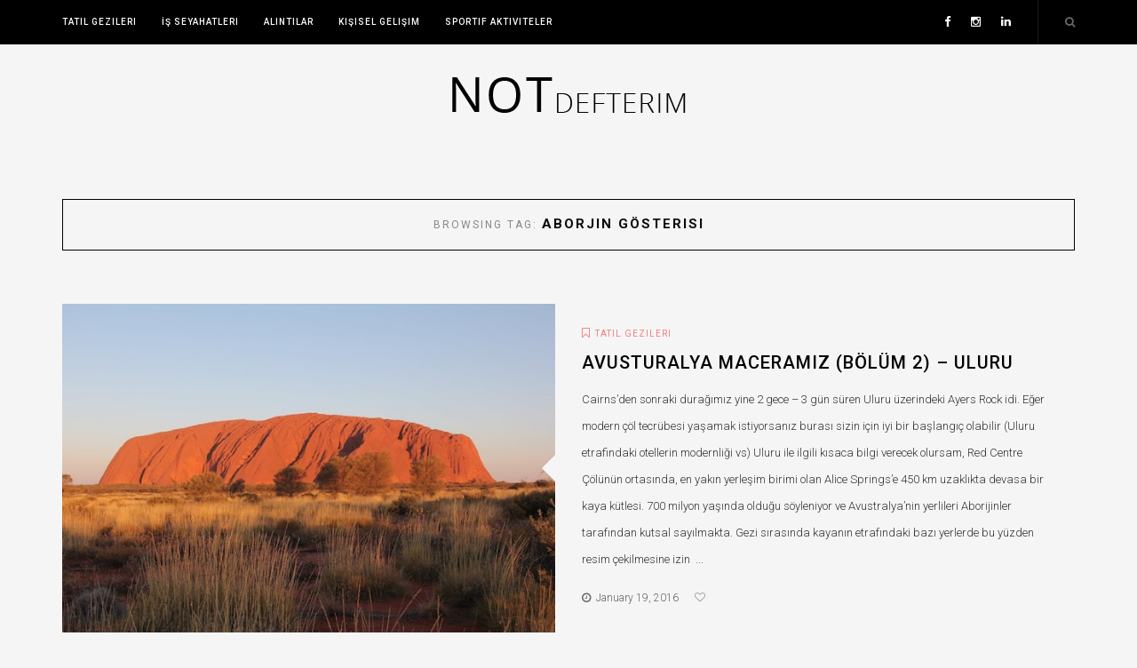

--- FILE ---
content_type: text/html; charset=UTF-8
request_url: http://www.notdefterimm.com/tag/aborjin-gosterisi/
body_size: 8893
content:
<!DOCTYPE HTML>
<html dir="ltr" lang="en-US" prefix="og: https://ogp.me/ns#">
<head>
    <meta charset="UTF-8"/>
	<meta http-equiv="X-UA-Compatible" content="IE=edge"/>
	<meta name="viewport" content="width=device-width, initial-scale=1"/>
    <title>Aborjin gösterisi | Not Defterim</title>

		<!-- All in One SEO 4.9.1.1 - aioseo.com -->
	<meta name="robots" content="max-image-preview:large" />
	<link rel="canonical" href="http://www.notdefterimm.com/tag/aborjin-gosterisi/" />
	<meta name="generator" content="All in One SEO (AIOSEO) 4.9.1.1" />
		<script type="application/ld+json" class="aioseo-schema">
			{"@context":"https:\/\/schema.org","@graph":[{"@type":"BreadcrumbList","@id":"http:\/\/www.notdefterimm.com\/tag\/aborjin-gosterisi\/#breadcrumblist","itemListElement":[{"@type":"ListItem","@id":"http:\/\/www.notdefterimm.com#listItem","position":1,"name":"Home","item":"http:\/\/www.notdefterimm.com","nextItem":{"@type":"ListItem","@id":"http:\/\/www.notdefterimm.com\/tag\/aborjin-gosterisi\/#listItem","name":"Aborjin g\u00f6sterisi"}},{"@type":"ListItem","@id":"http:\/\/www.notdefterimm.com\/tag\/aborjin-gosterisi\/#listItem","position":2,"name":"Aborjin g\u00f6sterisi","previousItem":{"@type":"ListItem","@id":"http:\/\/www.notdefterimm.com#listItem","name":"Home"}}]},{"@type":"CollectionPage","@id":"http:\/\/www.notdefterimm.com\/tag\/aborjin-gosterisi\/#collectionpage","url":"http:\/\/www.notdefterimm.com\/tag\/aborjin-gosterisi\/","name":"Aborjin g\u00f6sterisi | Not Defterim","inLanguage":"en-US","isPartOf":{"@id":"http:\/\/www.notdefterimm.com\/#website"},"breadcrumb":{"@id":"http:\/\/www.notdefterimm.com\/tag\/aborjin-gosterisi\/#breadcrumblist"}},{"@type":"Organization","@id":"http:\/\/www.notdefterimm.com\/#organization","name":"Not Defterim","description":"Gezdiklerim, g\u00f6rd\u00fcklerim , okuduklar\u0131m...","url":"http:\/\/www.notdefterimm.com\/"},{"@type":"WebSite","@id":"http:\/\/www.notdefterimm.com\/#website","url":"http:\/\/www.notdefterimm.com\/","name":"Not Defterim","description":"Gezdiklerim, g\u00f6rd\u00fcklerim , okuduklar\u0131m...","inLanguage":"en-US","publisher":{"@id":"http:\/\/www.notdefterimm.com\/#organization"}}]}
		</script>
		<!-- All in One SEO -->

<link rel='dns-prefetch' href='//fonts.googleapis.com' />
<link rel="alternate" type="application/rss+xml" title="Not Defterim &raquo; Feed" href="http://www.notdefterimm.com/feed/" />
<link rel="alternate" type="application/rss+xml" title="Not Defterim &raquo; Comments Feed" href="http://www.notdefterimm.com/comments/feed/" />
<link rel="alternate" type="application/rss+xml" title="Not Defterim &raquo; Aborjin gösterisi Tag Feed" href="http://www.notdefterimm.com/tag/aborjin-gosterisi/feed/" />
		<!-- This site uses the Google Analytics by MonsterInsights plugin v9.10.1 - Using Analytics tracking - https://www.monsterinsights.com/ -->
		<!-- Note: MonsterInsights is not currently configured on this site. The site owner needs to authenticate with Google Analytics in the MonsterInsights settings panel. -->
					<!-- No tracking code set -->
				<!-- / Google Analytics by MonsterInsights -->
		<style id='wp-img-auto-sizes-contain-inline-css' type='text/css'>
img:is([sizes=auto i],[sizes^="auto," i]){contain-intrinsic-size:3000px 1500px}
/*# sourceURL=wp-img-auto-sizes-contain-inline-css */
</style>
<style id='wp-emoji-styles-inline-css' type='text/css'>

	img.wp-smiley, img.emoji {
		display: inline !important;
		border: none !important;
		box-shadow: none !important;
		height: 1em !important;
		width: 1em !important;
		margin: 0 0.07em !important;
		vertical-align: -0.1em !important;
		background: none !important;
		padding: 0 !important;
	}
/*# sourceURL=wp-emoji-styles-inline-css */
</style>
<style id='wp-block-library-inline-css' type='text/css'>
:root{--wp-block-synced-color:#7a00df;--wp-block-synced-color--rgb:122,0,223;--wp-bound-block-color:var(--wp-block-synced-color);--wp-editor-canvas-background:#ddd;--wp-admin-theme-color:#007cba;--wp-admin-theme-color--rgb:0,124,186;--wp-admin-theme-color-darker-10:#006ba1;--wp-admin-theme-color-darker-10--rgb:0,107,160.5;--wp-admin-theme-color-darker-20:#005a87;--wp-admin-theme-color-darker-20--rgb:0,90,135;--wp-admin-border-width-focus:2px}@media (min-resolution:192dpi){:root{--wp-admin-border-width-focus:1.5px}}.wp-element-button{cursor:pointer}:root .has-very-light-gray-background-color{background-color:#eee}:root .has-very-dark-gray-background-color{background-color:#313131}:root .has-very-light-gray-color{color:#eee}:root .has-very-dark-gray-color{color:#313131}:root .has-vivid-green-cyan-to-vivid-cyan-blue-gradient-background{background:linear-gradient(135deg,#00d084,#0693e3)}:root .has-purple-crush-gradient-background{background:linear-gradient(135deg,#34e2e4,#4721fb 50%,#ab1dfe)}:root .has-hazy-dawn-gradient-background{background:linear-gradient(135deg,#faaca8,#dad0ec)}:root .has-subdued-olive-gradient-background{background:linear-gradient(135deg,#fafae1,#67a671)}:root .has-atomic-cream-gradient-background{background:linear-gradient(135deg,#fdd79a,#004a59)}:root .has-nightshade-gradient-background{background:linear-gradient(135deg,#330968,#31cdcf)}:root .has-midnight-gradient-background{background:linear-gradient(135deg,#020381,#2874fc)}:root{--wp--preset--font-size--normal:16px;--wp--preset--font-size--huge:42px}.has-regular-font-size{font-size:1em}.has-larger-font-size{font-size:2.625em}.has-normal-font-size{font-size:var(--wp--preset--font-size--normal)}.has-huge-font-size{font-size:var(--wp--preset--font-size--huge)}.has-text-align-center{text-align:center}.has-text-align-left{text-align:left}.has-text-align-right{text-align:right}.has-fit-text{white-space:nowrap!important}#end-resizable-editor-section{display:none}.aligncenter{clear:both}.items-justified-left{justify-content:flex-start}.items-justified-center{justify-content:center}.items-justified-right{justify-content:flex-end}.items-justified-space-between{justify-content:space-between}.screen-reader-text{border:0;clip-path:inset(50%);height:1px;margin:-1px;overflow:hidden;padding:0;position:absolute;width:1px;word-wrap:normal!important}.screen-reader-text:focus{background-color:#ddd;clip-path:none;color:#444;display:block;font-size:1em;height:auto;left:5px;line-height:normal;padding:15px 23px 14px;text-decoration:none;top:5px;width:auto;z-index:100000}html :where(.has-border-color){border-style:solid}html :where([style*=border-top-color]){border-top-style:solid}html :where([style*=border-right-color]){border-right-style:solid}html :where([style*=border-bottom-color]){border-bottom-style:solid}html :where([style*=border-left-color]){border-left-style:solid}html :where([style*=border-width]){border-style:solid}html :where([style*=border-top-width]){border-top-style:solid}html :where([style*=border-right-width]){border-right-style:solid}html :where([style*=border-bottom-width]){border-bottom-style:solid}html :where([style*=border-left-width]){border-left-style:solid}html :where(img[class*=wp-image-]){height:auto;max-width:100%}:where(figure){margin:0 0 1em}html :where(.is-position-sticky){--wp-admin--admin-bar--position-offset:var(--wp-admin--admin-bar--height,0px)}@media screen and (max-width:600px){html :where(.is-position-sticky){--wp-admin--admin-bar--position-offset:0px}}

/*# sourceURL=wp-block-library-inline-css */
</style><style id='global-styles-inline-css' type='text/css'>
:root{--wp--preset--aspect-ratio--square: 1;--wp--preset--aspect-ratio--4-3: 4/3;--wp--preset--aspect-ratio--3-4: 3/4;--wp--preset--aspect-ratio--3-2: 3/2;--wp--preset--aspect-ratio--2-3: 2/3;--wp--preset--aspect-ratio--16-9: 16/9;--wp--preset--aspect-ratio--9-16: 9/16;--wp--preset--color--black: #000000;--wp--preset--color--cyan-bluish-gray: #abb8c3;--wp--preset--color--white: #ffffff;--wp--preset--color--pale-pink: #f78da7;--wp--preset--color--vivid-red: #cf2e2e;--wp--preset--color--luminous-vivid-orange: #ff6900;--wp--preset--color--luminous-vivid-amber: #fcb900;--wp--preset--color--light-green-cyan: #7bdcb5;--wp--preset--color--vivid-green-cyan: #00d084;--wp--preset--color--pale-cyan-blue: #8ed1fc;--wp--preset--color--vivid-cyan-blue: #0693e3;--wp--preset--color--vivid-purple: #9b51e0;--wp--preset--gradient--vivid-cyan-blue-to-vivid-purple: linear-gradient(135deg,rgb(6,147,227) 0%,rgb(155,81,224) 100%);--wp--preset--gradient--light-green-cyan-to-vivid-green-cyan: linear-gradient(135deg,rgb(122,220,180) 0%,rgb(0,208,130) 100%);--wp--preset--gradient--luminous-vivid-amber-to-luminous-vivid-orange: linear-gradient(135deg,rgb(252,185,0) 0%,rgb(255,105,0) 100%);--wp--preset--gradient--luminous-vivid-orange-to-vivid-red: linear-gradient(135deg,rgb(255,105,0) 0%,rgb(207,46,46) 100%);--wp--preset--gradient--very-light-gray-to-cyan-bluish-gray: linear-gradient(135deg,rgb(238,238,238) 0%,rgb(169,184,195) 100%);--wp--preset--gradient--cool-to-warm-spectrum: linear-gradient(135deg,rgb(74,234,220) 0%,rgb(151,120,209) 20%,rgb(207,42,186) 40%,rgb(238,44,130) 60%,rgb(251,105,98) 80%,rgb(254,248,76) 100%);--wp--preset--gradient--blush-light-purple: linear-gradient(135deg,rgb(255,206,236) 0%,rgb(152,150,240) 100%);--wp--preset--gradient--blush-bordeaux: linear-gradient(135deg,rgb(254,205,165) 0%,rgb(254,45,45) 50%,rgb(107,0,62) 100%);--wp--preset--gradient--luminous-dusk: linear-gradient(135deg,rgb(255,203,112) 0%,rgb(199,81,192) 50%,rgb(65,88,208) 100%);--wp--preset--gradient--pale-ocean: linear-gradient(135deg,rgb(255,245,203) 0%,rgb(182,227,212) 50%,rgb(51,167,181) 100%);--wp--preset--gradient--electric-grass: linear-gradient(135deg,rgb(202,248,128) 0%,rgb(113,206,126) 100%);--wp--preset--gradient--midnight: linear-gradient(135deg,rgb(2,3,129) 0%,rgb(40,116,252) 100%);--wp--preset--font-size--small: 13px;--wp--preset--font-size--medium: 20px;--wp--preset--font-size--large: 36px;--wp--preset--font-size--x-large: 42px;--wp--preset--spacing--20: 0.44rem;--wp--preset--spacing--30: 0.67rem;--wp--preset--spacing--40: 1rem;--wp--preset--spacing--50: 1.5rem;--wp--preset--spacing--60: 2.25rem;--wp--preset--spacing--70: 3.38rem;--wp--preset--spacing--80: 5.06rem;--wp--preset--shadow--natural: 6px 6px 9px rgba(0, 0, 0, 0.2);--wp--preset--shadow--deep: 12px 12px 50px rgba(0, 0, 0, 0.4);--wp--preset--shadow--sharp: 6px 6px 0px rgba(0, 0, 0, 0.2);--wp--preset--shadow--outlined: 6px 6px 0px -3px rgb(255, 255, 255), 6px 6px rgb(0, 0, 0);--wp--preset--shadow--crisp: 6px 6px 0px rgb(0, 0, 0);}:where(.is-layout-flex){gap: 0.5em;}:where(.is-layout-grid){gap: 0.5em;}body .is-layout-flex{display: flex;}.is-layout-flex{flex-wrap: wrap;align-items: center;}.is-layout-flex > :is(*, div){margin: 0;}body .is-layout-grid{display: grid;}.is-layout-grid > :is(*, div){margin: 0;}:where(.wp-block-columns.is-layout-flex){gap: 2em;}:where(.wp-block-columns.is-layout-grid){gap: 2em;}:where(.wp-block-post-template.is-layout-flex){gap: 1.25em;}:where(.wp-block-post-template.is-layout-grid){gap: 1.25em;}.has-black-color{color: var(--wp--preset--color--black) !important;}.has-cyan-bluish-gray-color{color: var(--wp--preset--color--cyan-bluish-gray) !important;}.has-white-color{color: var(--wp--preset--color--white) !important;}.has-pale-pink-color{color: var(--wp--preset--color--pale-pink) !important;}.has-vivid-red-color{color: var(--wp--preset--color--vivid-red) !important;}.has-luminous-vivid-orange-color{color: var(--wp--preset--color--luminous-vivid-orange) !important;}.has-luminous-vivid-amber-color{color: var(--wp--preset--color--luminous-vivid-amber) !important;}.has-light-green-cyan-color{color: var(--wp--preset--color--light-green-cyan) !important;}.has-vivid-green-cyan-color{color: var(--wp--preset--color--vivid-green-cyan) !important;}.has-pale-cyan-blue-color{color: var(--wp--preset--color--pale-cyan-blue) !important;}.has-vivid-cyan-blue-color{color: var(--wp--preset--color--vivid-cyan-blue) !important;}.has-vivid-purple-color{color: var(--wp--preset--color--vivid-purple) !important;}.has-black-background-color{background-color: var(--wp--preset--color--black) !important;}.has-cyan-bluish-gray-background-color{background-color: var(--wp--preset--color--cyan-bluish-gray) !important;}.has-white-background-color{background-color: var(--wp--preset--color--white) !important;}.has-pale-pink-background-color{background-color: var(--wp--preset--color--pale-pink) !important;}.has-vivid-red-background-color{background-color: var(--wp--preset--color--vivid-red) !important;}.has-luminous-vivid-orange-background-color{background-color: var(--wp--preset--color--luminous-vivid-orange) !important;}.has-luminous-vivid-amber-background-color{background-color: var(--wp--preset--color--luminous-vivid-amber) !important;}.has-light-green-cyan-background-color{background-color: var(--wp--preset--color--light-green-cyan) !important;}.has-vivid-green-cyan-background-color{background-color: var(--wp--preset--color--vivid-green-cyan) !important;}.has-pale-cyan-blue-background-color{background-color: var(--wp--preset--color--pale-cyan-blue) !important;}.has-vivid-cyan-blue-background-color{background-color: var(--wp--preset--color--vivid-cyan-blue) !important;}.has-vivid-purple-background-color{background-color: var(--wp--preset--color--vivid-purple) !important;}.has-black-border-color{border-color: var(--wp--preset--color--black) !important;}.has-cyan-bluish-gray-border-color{border-color: var(--wp--preset--color--cyan-bluish-gray) !important;}.has-white-border-color{border-color: var(--wp--preset--color--white) !important;}.has-pale-pink-border-color{border-color: var(--wp--preset--color--pale-pink) !important;}.has-vivid-red-border-color{border-color: var(--wp--preset--color--vivid-red) !important;}.has-luminous-vivid-orange-border-color{border-color: var(--wp--preset--color--luminous-vivid-orange) !important;}.has-luminous-vivid-amber-border-color{border-color: var(--wp--preset--color--luminous-vivid-amber) !important;}.has-light-green-cyan-border-color{border-color: var(--wp--preset--color--light-green-cyan) !important;}.has-vivid-green-cyan-border-color{border-color: var(--wp--preset--color--vivid-green-cyan) !important;}.has-pale-cyan-blue-border-color{border-color: var(--wp--preset--color--pale-cyan-blue) !important;}.has-vivid-cyan-blue-border-color{border-color: var(--wp--preset--color--vivid-cyan-blue) !important;}.has-vivid-purple-border-color{border-color: var(--wp--preset--color--vivid-purple) !important;}.has-vivid-cyan-blue-to-vivid-purple-gradient-background{background: var(--wp--preset--gradient--vivid-cyan-blue-to-vivid-purple) !important;}.has-light-green-cyan-to-vivid-green-cyan-gradient-background{background: var(--wp--preset--gradient--light-green-cyan-to-vivid-green-cyan) !important;}.has-luminous-vivid-amber-to-luminous-vivid-orange-gradient-background{background: var(--wp--preset--gradient--luminous-vivid-amber-to-luminous-vivid-orange) !important;}.has-luminous-vivid-orange-to-vivid-red-gradient-background{background: var(--wp--preset--gradient--luminous-vivid-orange-to-vivid-red) !important;}.has-very-light-gray-to-cyan-bluish-gray-gradient-background{background: var(--wp--preset--gradient--very-light-gray-to-cyan-bluish-gray) !important;}.has-cool-to-warm-spectrum-gradient-background{background: var(--wp--preset--gradient--cool-to-warm-spectrum) !important;}.has-blush-light-purple-gradient-background{background: var(--wp--preset--gradient--blush-light-purple) !important;}.has-blush-bordeaux-gradient-background{background: var(--wp--preset--gradient--blush-bordeaux) !important;}.has-luminous-dusk-gradient-background{background: var(--wp--preset--gradient--luminous-dusk) !important;}.has-pale-ocean-gradient-background{background: var(--wp--preset--gradient--pale-ocean) !important;}.has-electric-grass-gradient-background{background: var(--wp--preset--gradient--electric-grass) !important;}.has-midnight-gradient-background{background: var(--wp--preset--gradient--midnight) !important;}.has-small-font-size{font-size: var(--wp--preset--font-size--small) !important;}.has-medium-font-size{font-size: var(--wp--preset--font-size--medium) !important;}.has-large-font-size{font-size: var(--wp--preset--font-size--large) !important;}.has-x-large-font-size{font-size: var(--wp--preset--font-size--x-large) !important;}
/*# sourceURL=global-styles-inline-css */
</style>

<style id='classic-theme-styles-inline-css' type='text/css'>
/*! This file is auto-generated */
.wp-block-button__link{color:#fff;background-color:#32373c;border-radius:9999px;box-shadow:none;text-decoration:none;padding:calc(.667em + 2px) calc(1.333em + 2px);font-size:1.125em}.wp-block-file__button{background:#32373c;color:#fff;text-decoration:none}
/*# sourceURL=/wp-includes/css/classic-themes.min.css */
</style>
<link rel='stylesheet' id='contact-form-7-css' href='http://www.notdefterimm.com/wp-content/plugins/contact-form-7/includes/css/styles.css?ver=6.1.4' type='text/css' media='all' />
<link rel='stylesheet' id='xeom-googlefonts-css' href='https://fonts.googleapis.com/css?family=Roboto%3A300%2C400%2C500%2C700%2C900%7CRaleway%3A400%2C500%2C600%2C700&#038;subset=latin%2Clatin-ext' type='text/css' media='all' />
<link rel='stylesheet' id='bootstrap-css' href='http://www.notdefterimm.com/wp-content/themes/xeom/libs/bootstrap/css/bootstrap.min.css?ver=6.9' type='text/css' media='all' />
<link rel='stylesheet' id='font-awesome-css' href='http://www.notdefterimm.com/wp-content/themes/xeom/libs/font-awesome/css/font-awesome.min.css?ver=6.9' type='text/css' media='all' />
<link rel='stylesheet' id='chosen-min-css' href='http://www.notdefterimm.com/wp-content/themes/xeom/libs/chosen/chosen.min.css?ver=6.9' type='text/css' media='all' />
<link rel='stylesheet' id='owl-carousel-css' href='http://www.notdefterimm.com/wp-content/themes/xeom/libs/owl/owl.carousel.css?ver=6.9' type='text/css' media='all' />
<link rel='stylesheet' id='xeom-style-css' href='http://www.notdefterimm.com/wp-content/themes/xeom/style.css?ver=6.9' type='text/css' media='all' />
<link rel="https://api.w.org/" href="http://www.notdefterimm.com/wp-json/" /><link rel="alternate" title="JSON" type="application/json" href="http://www.notdefterimm.com/wp-json/wp/v2/tags/232" /><link rel="EditURI" type="application/rsd+xml" title="RSD" href="http://www.notdefterimm.com/xmlrpc.php?rsd" />
<meta name="generator" content="WordPress 6.9" />
<link rel="shortcut icon" href="http://www.notdefterimm.com/wp-content/plugins/multicons/images/favicon.ico" />
    <style type="text/css">
        
            </style>
    <style type="text/css">.recentcomments a{display:inline !important;padding:0 !important;margin:0 !important;}</style></head>
<body class="archive tag tag-aborjin-gosterisi tag-232 wp-theme-xeom">
    <menu id="main-menu"class="is_ticky_nav">
        <div class="container">
            <div class="az-menu-top">
                <a href="javascript:void(0)" class="togole-mainmenu"><i class="fa fa-bars"></i></a>
                <div id="nav-wrapper">
                    <ul id="menu-top-menu" class="menu"><li id="menu-item-949" class="menu-item menu-item-type-taxonomy menu-item-object-category menu-item-949"><a title="Tatil Gezileri" href="http://www.notdefterimm.com/category/tatil-gezileri/">Tatil Gezileri</a></li>
<li id="menu-item-950" class="menu-item menu-item-type-taxonomy menu-item-object-category menu-item-950"><a title="İş Seyahatleri" href="http://www.notdefterimm.com/category/seyahat/">İş Seyahatleri</a></li>
<li id="menu-item-951" class="menu-item menu-item-type-taxonomy menu-item-object-category menu-item-951"><a title="Alıntılar" href="http://www.notdefterimm.com/category/alintilar/">Alıntılar</a></li>
<li id="menu-item-952" class="menu-item menu-item-type-taxonomy menu-item-object-category menu-item-952"><a title="Kişisel Gelişim" href="http://www.notdefterimm.com/category/kisisel-gelisim/">Kişisel Gelişim</a></li>
<li id="menu-item-953" class="menu-item menu-item-type-taxonomy menu-item-object-category menu-item-953"><a title="Sportif Aktiviteler" href="http://www.notdefterimm.com/category/sportif-aktiviteler/">Sportif Aktiviteler</a></li>
</ul>                    <div id="az-mobile-menu"></div>
                </div>
                                <div class="top-search">                    
                    <a href="javascript:void(0)" class="icon-search"><i class="fa fa-search"></i></a>
                    <div class="az-search">
                    	<div class="inner-search">
                    		<form method="get" class="searchform" action="http://www.notdefterimm.com/">
	<input type="text" class="text" placeholder="Search and hit enter..." name="s" />
</form>                    	</div>
                    </div>
                </div>
                                                <div class="socials">
                    <a class="social-icon" href="http://facebook.com/muge.varolmola" target="_blank"><i class="fa fa-facebook"></i></a>    				    				<a class="social-icon" href="http://instagram.com/mugemola" target="_blank"><i class="fa fa-instagram"></i></a>    				    				    				    				    				    				    				    				    				<a class="social-icon" href="https://cn.linkedin.com/in/muge-mola-2830319" target="_blank"><i class="fa fa-linkedin"></i></a>                </div>
                            </div>
        </div>
    </menu>
    <header class="az-header-wrapper">        
        <div class="container">
            <div id="logo">
                                                <h2><a href="http://www.notdefterimm.com/"><img src="http://www.notdefterimm.com/wp-content/uploads/2015/12/logo.png" alt="Not Defterim" /></a></h2>
                                        </div>
        </div>        
    </header>
        <section id="main-container">
    <div class="container">
    <div id="main">
        <div class="archive-box">
		            <span>Browsing Tag: </span>
			<h3>Aborjin gösterisi</h3>
        		</div>
        <div class="row">
            <div class="col-md-12">
                                    <div class="az-blog az-blog-list">                    
                                    <article class="post  post-1061 type-post status-publish format-standard has-post-thumbnail hentry category-tatil-gezileri tag-aborjin-gosterisi tag-alice-springs tag-avustralya tag-ayers-rock tag-kara-sinek tag-kings-canyon tag-uluru tag-valley-of-the-winds tag-wattarka">
                <div class="row">
                    <div class="col-md-6">
                                            <div class="post-format">
                            <a href="http://www.notdefterimm.com/tatil-gezileri/avusturalya-maceramiz-bolum-2-uluru/">
                                                                <figure><img src="http://www.notdefterimm.com/wp-content/uploads/2016/01/Uluru-2.jpg" alt="Avusturalya Maceramız (Bölüm 2) &#8211; Uluru" /></figure>
                            </a>
                        </div>
                                        </div>
                    <div class="col-md-6">
                        <div class="post-content">
                                                        <p class="post-cats"><i class="fa fa-bookmark-o"></i>&nbsp;&nbsp;<a href="http://www.notdefterimm.com/category/tatil-gezileri/" rel="category tag">Tatil Gezileri</a></p>
                                                                                    <h4 class="post-title"><a href="http://www.notdefterimm.com/tatil-gezileri/avusturalya-maceramiz-bolum-2-uluru/">Avusturalya Maceramız (Bölüm 2) &#8211; Uluru</a></h4>
                                                        <div class="post-excerpt">
                                Cairns&#8217;den sonraki durağımız yine 2 gece &#8211; 3 gün süren Uluru üzerindeki Ayers Rock idi. Eğer modern çöl tecrübesi yaşamak istiyorsanız burası sizin için iyi bir başlangıç olabilir (Uluru etrafindaki otellerin modernliği vs) Uluru ile ilgili kısaca bilgi verecek olursam, Red Centre Çölünün ortasında, en yakın yerleşim birimi olan Alice Springs&#8217;e 450 km uzaklıkta devasa bir kaya kütlesi. 700 milyon yaşında olduğu söyleniyor ve Avustralya’nin yerlileri Aborijinler tarafından kutsal sayılmakta. Gezi sırasında kayanın etrafındaki bazı yerlerde bu yüzden resim çekilmesine izin &nbsp;...                                                            </div>
                            <div class="post-meta">
    <div class="post-meta-container">
                <time><a href="http://www.notdefterimm.com/2016/01/19/ "><i class="fa fa-clock-o"></i>&nbsp;&nbsp;January 19, 2016</a></time>
                               <span class="post-likes"><span class="porotfolio-wish"><a href="#" class="aztheme-like-post" id="aztheme-like-post-1061" title="Like this"><i class="fa fa-heart-o"></i> <span class="aztheme-like-post-count"></span></a></span></span>
            </div>
</div>                        </div>
                    </div>
                </div>
            </article>
            </div>
<!-- Pagination -->
<!-- End / Pagination -->                            </div>
                    </div>
    </div>    
</div>
    </section><!-- End #main-container -->
    <footer id="az-footer">
        <div class="container">
            <div class="az-top-footer">
                <div class="row">
                    <div class="col-md-4"><div id="null-instagram-feed-6" class="widget null-instagram-feed"><h4 class="widget-title">Instagram</h4>Instagram did not return a 200.<p class="clear"><a href="//instagram.com/mugemola/" rel="me" target="_self">Follow Me!</a></p></div></div>
                    <div class="col-md-4"><div id="widget_about_me-3" class="widget widget_about_me"><h4 class="widget-title">Hakkımda</h4>        <div class="about-widget widget-content">
                                    <strong class="about-title">test</strong>
                                    <p>Pek yakında</p>
                    </div></div></div>
                    <div class="col-md-4"><div id="xeom_latest_posts_widget-3" class="widget xeom_latest_posts_widget"><h4 class="widget-title">Son Yazılar</h4>			<ul class="latest-post">
							<li>
										<div class="post-image">
						<a href="http://www.notdefterimm.com/tatil-gezileri/koh-phangan-thailand/" rel="bookmark">
                                                        <img src="http://www.notdefterimm.com/wp-content/uploads/2016/09/IMG_6116-100x100.jpg" alt="Koh Phangan &#8211; Thailand" />
                        </a>
					</div>
										<div class="post-item-text">
						<h4><a href="http://www.notdefterimm.com/tatil-gezileri/koh-phangan-thailand/" rel="bookmark">Koh Phangan &#8211; Thailand</a></h4>
						<time><a href="http://www.notdefterimm.com/2016/11/14/ "><i class="fa fa-clock-o"></i>&nbsp;&nbsp;November 14, 2016</a></time>
					</div>
				</li>
							<li>
										<div class="post-image">
						<a href="http://www.notdefterimm.com/tatil-gezileri/zhangjiajie-avatar-daglari/" rel="bookmark">
                                                        <img src="http://www.notdefterimm.com/wp-content/uploads/2016/09/Avatar-2-100x100.jpg" alt="Zhangjiajie (Avatar Dağları)" />
                        </a>
					</div>
										<div class="post-item-text">
						<h4><a href="http://www.notdefterimm.com/tatil-gezileri/zhangjiajie-avatar-daglari/" rel="bookmark">Zhangjiajie (Avatar Dağları)</a></h4>
						<time><a href="http://www.notdefterimm.com/2016/09/13/ "><i class="fa fa-clock-o"></i>&nbsp;&nbsp;September 13, 2016</a></time>
					</div>
				</li>
							<li>
										<div class="post-image">
						<a href="http://www.notdefterimm.com/seyahat/afrikaya-ayak-basis-guzel-ulke-etyopya-bolum-1/" rel="bookmark">
                                                        <img src="http://www.notdefterimm.com/wp-content/uploads/2016/06/IMG_7204-100x100.jpg" alt="Afrikaya ayak basış &#8211; Güzel ülke Etyopya (Bölüm 1)" />
                        </a>
					</div>
										<div class="post-item-text">
						<h4><a href="http://www.notdefterimm.com/seyahat/afrikaya-ayak-basis-guzel-ulke-etyopya-bolum-1/" rel="bookmark">Afrikaya ayak basış &#8211; Güzel ülke Etyopya (Bölüm 1)</a></h4>
						<time><a href="http://www.notdefterimm.com/2016/06/03/ "><i class="fa fa-clock-o"></i>&nbsp;&nbsp;June 3, 2016</a></time>
					</div>
				</li>
			            </ul></div></div>
                </div>
            </div>
        </div>
        <div class="footer-bottom">
            <div class="container">
                <div class="copyright-inner">
                    <p class="copyright">&copy; 2015 AZ-Theme. All right reserved.</p>
                    <a class="back-to-top" href="#"><i class="fa fa-angle-up"></i> Top</a>
                </div>
            </div>
        </div>        
    </footer>
    <script type="speculationrules">
{"prefetch":[{"source":"document","where":{"and":[{"href_matches":"/*"},{"not":{"href_matches":["/wp-*.php","/wp-admin/*","/wp-content/uploads/*","/wp-content/*","/wp-content/plugins/*","/wp-content/themes/xeom/*","/*\\?(.+)"]}},{"not":{"selector_matches":"a[rel~=\"nofollow\"]"}},{"not":{"selector_matches":".no-prefetch, .no-prefetch a"}}]},"eagerness":"conservative"}]}
</script>
<script type="module"  src="http://www.notdefterimm.com/wp-content/plugins/all-in-one-seo-pack/dist/Lite/assets/table-of-contents.95d0dfce.js?ver=4.9.1.1" id="aioseo/js/src/vue/standalone/blocks/table-of-contents/frontend.js-js"></script>
<script type="text/javascript" src="http://www.notdefterimm.com/wp-includes/js/dist/hooks.min.js?ver=dd5603f07f9220ed27f1" id="wp-hooks-js"></script>
<script type="text/javascript" src="http://www.notdefterimm.com/wp-includes/js/dist/i18n.min.js?ver=c26c3dc7bed366793375" id="wp-i18n-js"></script>
<script type="text/javascript" id="wp-i18n-js-after">
/* <![CDATA[ */
wp.i18n.setLocaleData( { 'text direction\u0004ltr': [ 'ltr' ] } );
//# sourceURL=wp-i18n-js-after
/* ]]> */
</script>
<script type="text/javascript" src="http://www.notdefterimm.com/wp-content/plugins/contact-form-7/includes/swv/js/index.js?ver=6.1.4" id="swv-js"></script>
<script type="text/javascript" id="contact-form-7-js-before">
/* <![CDATA[ */
var wpcf7 = {
    "api": {
        "root": "http:\/\/www.notdefterimm.com\/wp-json\/",
        "namespace": "contact-form-7\/v1"
    }
};
//# sourceURL=contact-form-7-js-before
/* ]]> */
</script>
<script type="text/javascript" src="http://www.notdefterimm.com/wp-content/plugins/contact-form-7/includes/js/index.js?ver=6.1.4" id="contact-form-7-js"></script>
<script type="text/javascript" src="http://www.notdefterimm.com/wp-content/themes/xeom/libs/fitvids/fitvids.js?ver=6.9" id="fitvids-js"></script>
<script type="text/javascript" src="http://www.notdefterimm.com/wp-content/themes/xeom/libs/owl/owl.carousel.min.js?ver=6.9" id="owl-carousel-js"></script>
<script type="text/javascript" src="http://www.notdefterimm.com/wp-content/themes/xeom/libs/masonry/masonry.min.js?ver=6.9" id="xeom-masonry-js"></script>
<script type="text/javascript" src="http://www.notdefterimm.com/wp-content/themes/xeom/libs/chosen/chosen.jquery.min.js?ver=6.9" id="chosen-js"></script>
<script type="text/javascript" src="http://www.notdefterimm.com/wp-content/themes/xeom/assets/js/xeom-scripts.js?ver=6.9" id="xeom-scripts-js"></script>
<script type="text/javascript" id="aztheme-like-post-js-extra">
/* <![CDATA[ */
var AZThemeLike = {"ajaxurl":"http://www.notdefterimm.com/wp-admin/admin-ajax.php"};
//# sourceURL=aztheme-like-post-js-extra
/* ]]> */
</script>
<script type="text/javascript" src="http://www.notdefterimm.com/wp-content/themes/xeom/core//classes/like-post/js/aztheme-like-post.js?ver=1.0" id="aztheme-like-post-js"></script>
<script id="wp-emoji-settings" type="application/json">
{"baseUrl":"https://s.w.org/images/core/emoji/17.0.2/72x72/","ext":".png","svgUrl":"https://s.w.org/images/core/emoji/17.0.2/svg/","svgExt":".svg","source":{"concatemoji":"http://www.notdefterimm.com/wp-includes/js/wp-emoji-release.min.js?ver=6.9"}}
</script>
<script type="module">
/* <![CDATA[ */
/*! This file is auto-generated */
const a=JSON.parse(document.getElementById("wp-emoji-settings").textContent),o=(window._wpemojiSettings=a,"wpEmojiSettingsSupports"),s=["flag","emoji"];function i(e){try{var t={supportTests:e,timestamp:(new Date).valueOf()};sessionStorage.setItem(o,JSON.stringify(t))}catch(e){}}function c(e,t,n){e.clearRect(0,0,e.canvas.width,e.canvas.height),e.fillText(t,0,0);t=new Uint32Array(e.getImageData(0,0,e.canvas.width,e.canvas.height).data);e.clearRect(0,0,e.canvas.width,e.canvas.height),e.fillText(n,0,0);const a=new Uint32Array(e.getImageData(0,0,e.canvas.width,e.canvas.height).data);return t.every((e,t)=>e===a[t])}function p(e,t){e.clearRect(0,0,e.canvas.width,e.canvas.height),e.fillText(t,0,0);var n=e.getImageData(16,16,1,1);for(let e=0;e<n.data.length;e++)if(0!==n.data[e])return!1;return!0}function u(e,t,n,a){switch(t){case"flag":return n(e,"\ud83c\udff3\ufe0f\u200d\u26a7\ufe0f","\ud83c\udff3\ufe0f\u200b\u26a7\ufe0f")?!1:!n(e,"\ud83c\udde8\ud83c\uddf6","\ud83c\udde8\u200b\ud83c\uddf6")&&!n(e,"\ud83c\udff4\udb40\udc67\udb40\udc62\udb40\udc65\udb40\udc6e\udb40\udc67\udb40\udc7f","\ud83c\udff4\u200b\udb40\udc67\u200b\udb40\udc62\u200b\udb40\udc65\u200b\udb40\udc6e\u200b\udb40\udc67\u200b\udb40\udc7f");case"emoji":return!a(e,"\ud83e\u1fac8")}return!1}function f(e,t,n,a){let r;const o=(r="undefined"!=typeof WorkerGlobalScope&&self instanceof WorkerGlobalScope?new OffscreenCanvas(300,150):document.createElement("canvas")).getContext("2d",{willReadFrequently:!0}),s=(o.textBaseline="top",o.font="600 32px Arial",{});return e.forEach(e=>{s[e]=t(o,e,n,a)}),s}function r(e){var t=document.createElement("script");t.src=e,t.defer=!0,document.head.appendChild(t)}a.supports={everything:!0,everythingExceptFlag:!0},new Promise(t=>{let n=function(){try{var e=JSON.parse(sessionStorage.getItem(o));if("object"==typeof e&&"number"==typeof e.timestamp&&(new Date).valueOf()<e.timestamp+604800&&"object"==typeof e.supportTests)return e.supportTests}catch(e){}return null}();if(!n){if("undefined"!=typeof Worker&&"undefined"!=typeof OffscreenCanvas&&"undefined"!=typeof URL&&URL.createObjectURL&&"undefined"!=typeof Blob)try{var e="postMessage("+f.toString()+"("+[JSON.stringify(s),u.toString(),c.toString(),p.toString()].join(",")+"));",a=new Blob([e],{type:"text/javascript"});const r=new Worker(URL.createObjectURL(a),{name:"wpTestEmojiSupports"});return void(r.onmessage=e=>{i(n=e.data),r.terminate(),t(n)})}catch(e){}i(n=f(s,u,c,p))}t(n)}).then(e=>{for(const n in e)a.supports[n]=e[n],a.supports.everything=a.supports.everything&&a.supports[n],"flag"!==n&&(a.supports.everythingExceptFlag=a.supports.everythingExceptFlag&&a.supports[n]);var t;a.supports.everythingExceptFlag=a.supports.everythingExceptFlag&&!a.supports.flag,a.supports.everything||((t=a.source||{}).concatemoji?r(t.concatemoji):t.wpemoji&&t.twemoji&&(r(t.twemoji),r(t.wpemoji)))});
//# sourceURL=http://www.notdefterimm.com/wp-includes/js/wp-emoji-loader.min.js
/* ]]> */
</script>
</body>
</html>

--- FILE ---
content_type: text/javascript
request_url: http://www.notdefterimm.com/wp-content/themes/xeom/assets/js/xeom-scripts.js?ver=6.9
body_size: 1028
content:
(function($){
	"use strict";	
    $(document).ready(function() {
        $('.top-search .icon-search').click( function(){
            $('.top-search .searchform').toggle(100);
        });

        if ( $('.post').length ) { $('.post').fitVids(); }
        
        if ( $('select').length ) { $('select').chosen(); }
        
        if ( $('.slider').length )
        {
            $('.slider').owlCarousel({
        		items:1,
        		nav:true,
        		dots:false,
        		navText:['<span class="fa fa-angle-left"></span>','<span class="fa fa-angle-right"></span>']            
        	});
        }
        
        if ( $('.feature-slider').length )
        {
            $('.feature-slider').owlCarousel({
        		items:1,
        		nav:true,
        		dots:false,
                loop: true,
        		navText:['<span class="fa fa-angle-left"></span>','<span class="fa fa-angle-right"></span>']
        	});
        }
        
        if ( $('.togole-mainmenu').length ) {
            $('.togole-mainmenu').click( function(){
                $('#nav-wrapper').toggle(350);
            } );
        }
        
        $('#nav-wrapper .menu .caret').click( function() {
            var $submenu = $(this).closest('.menu-item-has-children').find(' > .sub-menu');
            
            if ( $submenu.hasClass('az-active') ) {
                $submenu.removeClass('az-active');
            } else {
                $submenu.addClass('az-active');
            }
            
            return false;
        });
        
       
        
    });
})(jQuery);

var $ = jQuery.noConflict();
function xeom_menu_sticky() {
    if ( $('#main-menu').hasClass('is_ticky_nav') )
    {
        var $nav_top =  ( $("#wpadminbar").length ) ? $('#wpadminbar').innerHeight() : 0;
        $('#main-menu').css({
           'top': $nav_top
        });
        
        $('.az-header-wrapper').css({
           'margin-top': $('#main-menu').innerHeight()
        });
        
    }
}

// Masonry Blog
var $blog_masonry = $('.az-blog-masonry');
function initGrid()
{    
    var t = $blog_masonry.attr("data-cols");
    if (t == "1") {
        var n = $blog_masonry.width();
        var r = 1;
        return r
    }
    if (t == "2") {
        var n = $blog_masonry.width();
        var r = 2;
        if (n < 480) r = 1;
        return r
    } else if (t == "3") {
        var n = $blog_masonry.width();
        var r = 3;
        if (n < 480) r = 1;
        else if (n >= 480 && n < 788) r = 2;
        else if (n >= 788 && n < 1160) r = 3;
        else if (n >= 1160) r = 3;
        return r
    } else if (t == "4") {
        var n = $blog_masonry.width();
        var r = 4;
        if (n < 480) r = 1;
        else if (n >= 480 && n < 788) r = 2;
        else if (n >= 788 && n < 1160) r = 3;
        else if (n >= 1160) r = 4;
        return r
    } else if (t == "5") {
        var n = $blog_masonry.width();
        var r = 5;
        if (n < 480) r = 1;
        else if (n >= 480 && n < 788) r = 2;
        else if (n >= 788 && n < 1160) r = 3;
        else if (n >= 1160) r = 5;
        return r
    } else if (t == "6") {
        var n = $blog_masonry.width();
        var r = 5;
        if (n < 480) r = 1;
        else if (n >= 480 && n < 788) r = 2;
        else if (n >= 788 && n < 1160) r = 3;
        else if (n >= 1160) r = 6;
        return r
    } else if (t == "7") {
        var n = $blog_masonry.width();
        var r = 5;
        if (n < 480) r = 1;
        else if (n >= 480 && n < 788) r = 2;
        else if (n >= 788 && n < 1160) r = 3;
        else if (n >= 1160) r = 8;
        return r
    }
}

function callWidthGridItem()
{
    if ( $blog_masonry.length )
    {
        var t = initGrid();
        var n = $blog_masonry.width();
        var r = n / t;
        r = Math.floor(r);
        $blog_masonry.find('.post').each(function (t) {
            $(this).css({ width: r + "px" });
        });
    
        $blog_masonry.masonry({ itemSelector: '.post' });
    }
    
}

callWidthGridItem();

$(window).load(function () {
    setTimeout( function() {
       callWidthGridItem(); 
    }, 2000);
    xeom_menu_sticky();
});

$(window).resize(function(){
    callWidthGridItem();
    xeom_menu_sticky();
});